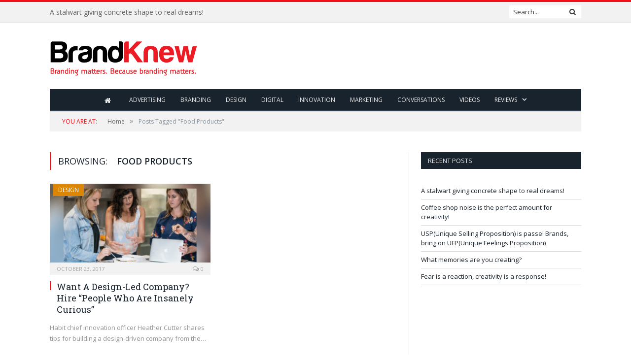

--- FILE ---
content_type: text/html; charset=utf-8
request_url: https://www.google.com/recaptcha/api2/aframe
body_size: 267
content:
<!DOCTYPE HTML><html><head><meta http-equiv="content-type" content="text/html; charset=UTF-8"></head><body><script nonce="NhBoQZBhpcD-BLSRAcmPUw">/** Anti-fraud and anti-abuse applications only. See google.com/recaptcha */ try{var clients={'sodar':'https://pagead2.googlesyndication.com/pagead/sodar?'};window.addEventListener("message",function(a){try{if(a.source===window.parent){var b=JSON.parse(a.data);var c=clients[b['id']];if(c){var d=document.createElement('img');d.src=c+b['params']+'&rc='+(localStorage.getItem("rc::a")?sessionStorage.getItem("rc::b"):"");window.document.body.appendChild(d);sessionStorage.setItem("rc::e",parseInt(sessionStorage.getItem("rc::e")||0)+1);localStorage.setItem("rc::h",'1769008960595');}}}catch(b){}});window.parent.postMessage("_grecaptcha_ready", "*");}catch(b){}</script></body></html>